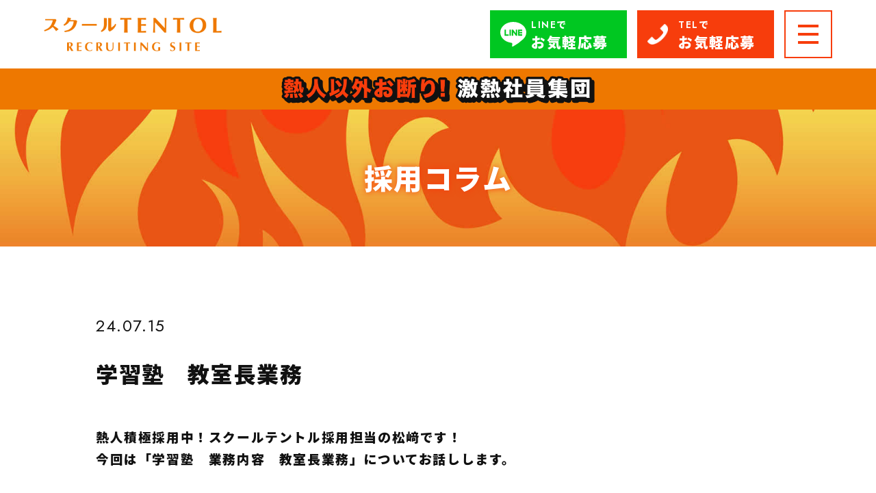

--- FILE ---
content_type: text/html; charset=UTF-8
request_url: https://www.tentol-recruit.com/column/%E5%AD%A6%E7%BF%92%E5%A1%BE%E3%80%80%E6%95%99%E5%AE%A4%E9%95%B7%E6%A5%AD%E5%8B%99/
body_size: 23803
content:
<!DOCTYPE html>
<html lang="ja">
<head>
<meta charset="UTF-8">
<title>
	学習塾　教室長業務｜スクールテントル採用・求人サイト（川越・所沢・狭山・東久留米・与野の学習塾・進学塾）
</title>
<meta name='robots' content='max-image-preview:large' />
	<style>img:is([sizes="auto" i], [sizes^="auto," i]) { contain-intrinsic-size: 3000px 1500px }</style>
	<script type="text/javascript">
/* <![CDATA[ */
window._wpemojiSettings = {"baseUrl":"https:\/\/s.w.org\/images\/core\/emoji\/16.0.1\/72x72\/","ext":".png","svgUrl":"https:\/\/s.w.org\/images\/core\/emoji\/16.0.1\/svg\/","svgExt":".svg","source":{"concatemoji":"https:\/\/www.tentol-recruit.com\/wp\/wp-includes\/js\/wp-emoji-release.min.js?ver=dd893d5343daf20fda9c746f99c731c7"}};
/*! This file is auto-generated */
!function(s,n){var o,i,e;function c(e){try{var t={supportTests:e,timestamp:(new Date).valueOf()};sessionStorage.setItem(o,JSON.stringify(t))}catch(e){}}function p(e,t,n){e.clearRect(0,0,e.canvas.width,e.canvas.height),e.fillText(t,0,0);var t=new Uint32Array(e.getImageData(0,0,e.canvas.width,e.canvas.height).data),a=(e.clearRect(0,0,e.canvas.width,e.canvas.height),e.fillText(n,0,0),new Uint32Array(e.getImageData(0,0,e.canvas.width,e.canvas.height).data));return t.every(function(e,t){return e===a[t]})}function u(e,t){e.clearRect(0,0,e.canvas.width,e.canvas.height),e.fillText(t,0,0);for(var n=e.getImageData(16,16,1,1),a=0;a<n.data.length;a++)if(0!==n.data[a])return!1;return!0}function f(e,t,n,a){switch(t){case"flag":return n(e,"\ud83c\udff3\ufe0f\u200d\u26a7\ufe0f","\ud83c\udff3\ufe0f\u200b\u26a7\ufe0f")?!1:!n(e,"\ud83c\udde8\ud83c\uddf6","\ud83c\udde8\u200b\ud83c\uddf6")&&!n(e,"\ud83c\udff4\udb40\udc67\udb40\udc62\udb40\udc65\udb40\udc6e\udb40\udc67\udb40\udc7f","\ud83c\udff4\u200b\udb40\udc67\u200b\udb40\udc62\u200b\udb40\udc65\u200b\udb40\udc6e\u200b\udb40\udc67\u200b\udb40\udc7f");case"emoji":return!a(e,"\ud83e\udedf")}return!1}function g(e,t,n,a){var r="undefined"!=typeof WorkerGlobalScope&&self instanceof WorkerGlobalScope?new OffscreenCanvas(300,150):s.createElement("canvas"),o=r.getContext("2d",{willReadFrequently:!0}),i=(o.textBaseline="top",o.font="600 32px Arial",{});return e.forEach(function(e){i[e]=t(o,e,n,a)}),i}function t(e){var t=s.createElement("script");t.src=e,t.defer=!0,s.head.appendChild(t)}"undefined"!=typeof Promise&&(o="wpEmojiSettingsSupports",i=["flag","emoji"],n.supports={everything:!0,everythingExceptFlag:!0},e=new Promise(function(e){s.addEventListener("DOMContentLoaded",e,{once:!0})}),new Promise(function(t){var n=function(){try{var e=JSON.parse(sessionStorage.getItem(o));if("object"==typeof e&&"number"==typeof e.timestamp&&(new Date).valueOf()<e.timestamp+604800&&"object"==typeof e.supportTests)return e.supportTests}catch(e){}return null}();if(!n){if("undefined"!=typeof Worker&&"undefined"!=typeof OffscreenCanvas&&"undefined"!=typeof URL&&URL.createObjectURL&&"undefined"!=typeof Blob)try{var e="postMessage("+g.toString()+"("+[JSON.stringify(i),f.toString(),p.toString(),u.toString()].join(",")+"));",a=new Blob([e],{type:"text/javascript"}),r=new Worker(URL.createObjectURL(a),{name:"wpTestEmojiSupports"});return void(r.onmessage=function(e){c(n=e.data),r.terminate(),t(n)})}catch(e){}c(n=g(i,f,p,u))}t(n)}).then(function(e){for(var t in e)n.supports[t]=e[t],n.supports.everything=n.supports.everything&&n.supports[t],"flag"!==t&&(n.supports.everythingExceptFlag=n.supports.everythingExceptFlag&&n.supports[t]);n.supports.everythingExceptFlag=n.supports.everythingExceptFlag&&!n.supports.flag,n.DOMReady=!1,n.readyCallback=function(){n.DOMReady=!0}}).then(function(){return e}).then(function(){var e;n.supports.everything||(n.readyCallback(),(e=n.source||{}).concatemoji?t(e.concatemoji):e.wpemoji&&e.twemoji&&(t(e.twemoji),t(e.wpemoji)))}))}((window,document),window._wpemojiSettings);
/* ]]> */
</script>
<style id='wp-emoji-styles-inline-css' type='text/css'>

	img.wp-smiley, img.emoji {
		display: inline !important;
		border: none !important;
		box-shadow: none !important;
		height: 1em !important;
		width: 1em !important;
		margin: 0 0.07em !important;
		vertical-align: -0.1em !important;
		background: none !important;
		padding: 0 !important;
	}
</style>
<style id='classic-theme-styles-inline-css' type='text/css'>
/*! This file is auto-generated */
.wp-block-button__link{color:#fff;background-color:#32373c;border-radius:9999px;box-shadow:none;text-decoration:none;padding:calc(.667em + 2px) calc(1.333em + 2px);font-size:1.125em}.wp-block-file__button{background:#32373c;color:#fff;text-decoration:none}
</style>
<style id='global-styles-inline-css' type='text/css'>
:root{--wp--preset--aspect-ratio--square: 1;--wp--preset--aspect-ratio--4-3: 4/3;--wp--preset--aspect-ratio--3-4: 3/4;--wp--preset--aspect-ratio--3-2: 3/2;--wp--preset--aspect-ratio--2-3: 2/3;--wp--preset--aspect-ratio--16-9: 16/9;--wp--preset--aspect-ratio--9-16: 9/16;--wp--preset--color--black: #000000;--wp--preset--color--cyan-bluish-gray: #abb8c3;--wp--preset--color--white: #ffffff;--wp--preset--color--pale-pink: #f78da7;--wp--preset--color--vivid-red: #cf2e2e;--wp--preset--color--luminous-vivid-orange: #ff6900;--wp--preset--color--luminous-vivid-amber: #fcb900;--wp--preset--color--light-green-cyan: #7bdcb5;--wp--preset--color--vivid-green-cyan: #00d084;--wp--preset--color--pale-cyan-blue: #8ed1fc;--wp--preset--color--vivid-cyan-blue: #0693e3;--wp--preset--color--vivid-purple: #9b51e0;--wp--preset--gradient--vivid-cyan-blue-to-vivid-purple: linear-gradient(135deg,rgba(6,147,227,1) 0%,rgb(155,81,224) 100%);--wp--preset--gradient--light-green-cyan-to-vivid-green-cyan: linear-gradient(135deg,rgb(122,220,180) 0%,rgb(0,208,130) 100%);--wp--preset--gradient--luminous-vivid-amber-to-luminous-vivid-orange: linear-gradient(135deg,rgba(252,185,0,1) 0%,rgba(255,105,0,1) 100%);--wp--preset--gradient--luminous-vivid-orange-to-vivid-red: linear-gradient(135deg,rgba(255,105,0,1) 0%,rgb(207,46,46) 100%);--wp--preset--gradient--very-light-gray-to-cyan-bluish-gray: linear-gradient(135deg,rgb(238,238,238) 0%,rgb(169,184,195) 100%);--wp--preset--gradient--cool-to-warm-spectrum: linear-gradient(135deg,rgb(74,234,220) 0%,rgb(151,120,209) 20%,rgb(207,42,186) 40%,rgb(238,44,130) 60%,rgb(251,105,98) 80%,rgb(254,248,76) 100%);--wp--preset--gradient--blush-light-purple: linear-gradient(135deg,rgb(255,206,236) 0%,rgb(152,150,240) 100%);--wp--preset--gradient--blush-bordeaux: linear-gradient(135deg,rgb(254,205,165) 0%,rgb(254,45,45) 50%,rgb(107,0,62) 100%);--wp--preset--gradient--luminous-dusk: linear-gradient(135deg,rgb(255,203,112) 0%,rgb(199,81,192) 50%,rgb(65,88,208) 100%);--wp--preset--gradient--pale-ocean: linear-gradient(135deg,rgb(255,245,203) 0%,rgb(182,227,212) 50%,rgb(51,167,181) 100%);--wp--preset--gradient--electric-grass: linear-gradient(135deg,rgb(202,248,128) 0%,rgb(113,206,126) 100%);--wp--preset--gradient--midnight: linear-gradient(135deg,rgb(2,3,129) 0%,rgb(40,116,252) 100%);--wp--preset--font-size--small: 13px;--wp--preset--font-size--medium: 20px;--wp--preset--font-size--large: 36px;--wp--preset--font-size--x-large: 42px;--wp--preset--spacing--20: 0.44rem;--wp--preset--spacing--30: 0.67rem;--wp--preset--spacing--40: 1rem;--wp--preset--spacing--50: 1.5rem;--wp--preset--spacing--60: 2.25rem;--wp--preset--spacing--70: 3.38rem;--wp--preset--spacing--80: 5.06rem;--wp--preset--shadow--natural: 6px 6px 9px rgba(0, 0, 0, 0.2);--wp--preset--shadow--deep: 12px 12px 50px rgba(0, 0, 0, 0.4);--wp--preset--shadow--sharp: 6px 6px 0px rgba(0, 0, 0, 0.2);--wp--preset--shadow--outlined: 6px 6px 0px -3px rgba(255, 255, 255, 1), 6px 6px rgba(0, 0, 0, 1);--wp--preset--shadow--crisp: 6px 6px 0px rgba(0, 0, 0, 1);}:where(.is-layout-flex){gap: 0.5em;}:where(.is-layout-grid){gap: 0.5em;}body .is-layout-flex{display: flex;}.is-layout-flex{flex-wrap: wrap;align-items: center;}.is-layout-flex > :is(*, div){margin: 0;}body .is-layout-grid{display: grid;}.is-layout-grid > :is(*, div){margin: 0;}:where(.wp-block-columns.is-layout-flex){gap: 2em;}:where(.wp-block-columns.is-layout-grid){gap: 2em;}:where(.wp-block-post-template.is-layout-flex){gap: 1.25em;}:where(.wp-block-post-template.is-layout-grid){gap: 1.25em;}.has-black-color{color: var(--wp--preset--color--black) !important;}.has-cyan-bluish-gray-color{color: var(--wp--preset--color--cyan-bluish-gray) !important;}.has-white-color{color: var(--wp--preset--color--white) !important;}.has-pale-pink-color{color: var(--wp--preset--color--pale-pink) !important;}.has-vivid-red-color{color: var(--wp--preset--color--vivid-red) !important;}.has-luminous-vivid-orange-color{color: var(--wp--preset--color--luminous-vivid-orange) !important;}.has-luminous-vivid-amber-color{color: var(--wp--preset--color--luminous-vivid-amber) !important;}.has-light-green-cyan-color{color: var(--wp--preset--color--light-green-cyan) !important;}.has-vivid-green-cyan-color{color: var(--wp--preset--color--vivid-green-cyan) !important;}.has-pale-cyan-blue-color{color: var(--wp--preset--color--pale-cyan-blue) !important;}.has-vivid-cyan-blue-color{color: var(--wp--preset--color--vivid-cyan-blue) !important;}.has-vivid-purple-color{color: var(--wp--preset--color--vivid-purple) !important;}.has-black-background-color{background-color: var(--wp--preset--color--black) !important;}.has-cyan-bluish-gray-background-color{background-color: var(--wp--preset--color--cyan-bluish-gray) !important;}.has-white-background-color{background-color: var(--wp--preset--color--white) !important;}.has-pale-pink-background-color{background-color: var(--wp--preset--color--pale-pink) !important;}.has-vivid-red-background-color{background-color: var(--wp--preset--color--vivid-red) !important;}.has-luminous-vivid-orange-background-color{background-color: var(--wp--preset--color--luminous-vivid-orange) !important;}.has-luminous-vivid-amber-background-color{background-color: var(--wp--preset--color--luminous-vivid-amber) !important;}.has-light-green-cyan-background-color{background-color: var(--wp--preset--color--light-green-cyan) !important;}.has-vivid-green-cyan-background-color{background-color: var(--wp--preset--color--vivid-green-cyan) !important;}.has-pale-cyan-blue-background-color{background-color: var(--wp--preset--color--pale-cyan-blue) !important;}.has-vivid-cyan-blue-background-color{background-color: var(--wp--preset--color--vivid-cyan-blue) !important;}.has-vivid-purple-background-color{background-color: var(--wp--preset--color--vivid-purple) !important;}.has-black-border-color{border-color: var(--wp--preset--color--black) !important;}.has-cyan-bluish-gray-border-color{border-color: var(--wp--preset--color--cyan-bluish-gray) !important;}.has-white-border-color{border-color: var(--wp--preset--color--white) !important;}.has-pale-pink-border-color{border-color: var(--wp--preset--color--pale-pink) !important;}.has-vivid-red-border-color{border-color: var(--wp--preset--color--vivid-red) !important;}.has-luminous-vivid-orange-border-color{border-color: var(--wp--preset--color--luminous-vivid-orange) !important;}.has-luminous-vivid-amber-border-color{border-color: var(--wp--preset--color--luminous-vivid-amber) !important;}.has-light-green-cyan-border-color{border-color: var(--wp--preset--color--light-green-cyan) !important;}.has-vivid-green-cyan-border-color{border-color: var(--wp--preset--color--vivid-green-cyan) !important;}.has-pale-cyan-blue-border-color{border-color: var(--wp--preset--color--pale-cyan-blue) !important;}.has-vivid-cyan-blue-border-color{border-color: var(--wp--preset--color--vivid-cyan-blue) !important;}.has-vivid-purple-border-color{border-color: var(--wp--preset--color--vivid-purple) !important;}.has-vivid-cyan-blue-to-vivid-purple-gradient-background{background: var(--wp--preset--gradient--vivid-cyan-blue-to-vivid-purple) !important;}.has-light-green-cyan-to-vivid-green-cyan-gradient-background{background: var(--wp--preset--gradient--light-green-cyan-to-vivid-green-cyan) !important;}.has-luminous-vivid-amber-to-luminous-vivid-orange-gradient-background{background: var(--wp--preset--gradient--luminous-vivid-amber-to-luminous-vivid-orange) !important;}.has-luminous-vivid-orange-to-vivid-red-gradient-background{background: var(--wp--preset--gradient--luminous-vivid-orange-to-vivid-red) !important;}.has-very-light-gray-to-cyan-bluish-gray-gradient-background{background: var(--wp--preset--gradient--very-light-gray-to-cyan-bluish-gray) !important;}.has-cool-to-warm-spectrum-gradient-background{background: var(--wp--preset--gradient--cool-to-warm-spectrum) !important;}.has-blush-light-purple-gradient-background{background: var(--wp--preset--gradient--blush-light-purple) !important;}.has-blush-bordeaux-gradient-background{background: var(--wp--preset--gradient--blush-bordeaux) !important;}.has-luminous-dusk-gradient-background{background: var(--wp--preset--gradient--luminous-dusk) !important;}.has-pale-ocean-gradient-background{background: var(--wp--preset--gradient--pale-ocean) !important;}.has-electric-grass-gradient-background{background: var(--wp--preset--gradient--electric-grass) !important;}.has-midnight-gradient-background{background: var(--wp--preset--gradient--midnight) !important;}.has-small-font-size{font-size: var(--wp--preset--font-size--small) !important;}.has-medium-font-size{font-size: var(--wp--preset--font-size--medium) !important;}.has-large-font-size{font-size: var(--wp--preset--font-size--large) !important;}.has-x-large-font-size{font-size: var(--wp--preset--font-size--x-large) !important;}
:where(.wp-block-post-template.is-layout-flex){gap: 1.25em;}:where(.wp-block-post-template.is-layout-grid){gap: 1.25em;}
:where(.wp-block-columns.is-layout-flex){gap: 2em;}:where(.wp-block-columns.is-layout-grid){gap: 2em;}
:root :where(.wp-block-pullquote){font-size: 1.5em;line-height: 1.6;}
</style>
<link rel="https://api.w.org/" href="https://www.tentol-recruit.com/wp-json/" /><link rel="alternate" title="JSON" type="application/json" href="https://www.tentol-recruit.com/wp-json/wp/v2/column/367" /><link rel="canonical" href="https://www.tentol-recruit.com/column/%e5%ad%a6%e7%bf%92%e5%a1%be%e3%80%80%e6%95%99%e5%ae%a4%e9%95%b7%e6%a5%ad%e5%8b%99/" />
<link rel='shortlink' href='https://www.tentol-recruit.com/?p=367' />
<link rel="alternate" title="oEmbed (JSON)" type="application/json+oembed" href="https://www.tentol-recruit.com/wp-json/oembed/1.0/embed?url=https%3A%2F%2Fwww.tentol-recruit.com%2Fcolumn%2F%25e5%25ad%25a6%25e7%25bf%2592%25e5%25a1%25be%25e3%2580%2580%25e6%2595%2599%25e5%25ae%25a4%25e9%2595%25b7%25e6%25a5%25ad%25e5%258b%2599%2F" />
<link rel="alternate" title="oEmbed (XML)" type="text/xml+oembed" href="https://www.tentol-recruit.com/wp-json/oembed/1.0/embed?url=https%3A%2F%2Fwww.tentol-recruit.com%2Fcolumn%2F%25e5%25ad%25a6%25e7%25bf%2592%25e5%25a1%25be%25e3%2580%2580%25e6%2595%2599%25e5%25ae%25a4%25e9%2595%25b7%25e6%25a5%25ad%25e5%258b%2599%2F&#038;format=xml" />
<meta name="thumbnail" content="https://www.tentol-recruit.com/wp/wp-content/uploads/2024/07/25377593.jpg"><meta name="description" content="熱人積極採用中！スクールテントル採用担当の松﨑です！今回は「学習塾　業務内容　教室長業務」についてお話しします。&nbsp;教室長の役割と責任教室長は、学習塾の運営の中心的な役割を担っています。埼玉県内の教室運営において、教室長は生…">
<meta name="viewport" content="width=device-width, initial-scale=1, maximum-scale=1, minimum-scale=1">
<meta http-equiv="X-UA-Compatible" content="IE=edge">
<!--[if lt IE 9]>
<script src="https://www.tentol-recruit.com/js/html5shiv-printshiv.min.js"></script>
<![endif]-->
<!--[if lt IE 9]>
<script src="https://www.tentol-recruit.com/js/respond.min.js" type="text/javascript"></script>
<![endif]-->
<link href="/styles.css" rel="stylesheet" type="text/css">
<link rel="preconnect" href="https://fonts.googleapis.com">
<link rel="preconnect" href="https://fonts.gstatic.com" crossorigin>
<link href="https://fonts.googleapis.com/css2?family=Jost:wght@400;600&family=Noto+Sans+JP:wght@400;900&display=swap" rel="stylesheet">
<script type="text/javascript" src="https://ajax.googleapis.com/ajax/libs/jquery/1.8.3/jquery.min.js"></script></head>
<body>

<!--ヘッダー開始-->
    <header>
    	<div class="head">
            <a href="/" class="log"><img src="/img/hlogo.png" alt="スクールテントル採用・求人サイト（川越・所沢・狭山・東久留米・与野の学習塾・進学塾）" loading="lazy"></a>
            <div class="inq">
                <a href="https://lin.ee/yQ0N5dY"><font><p>LINEで</p>お気軽応募</font></a>
                <a href="tel:0120-74-1109"><font><p>TELで</p>お気軽応募</font></a>
            </div>
        </div>
        <div class="shead"><img src="/img/hstit.png" alt="熱人以外お断り　激熱社員集団" loading="lazy"></div>
        <a id="menubtn">
            <span class="menu__line menu__line--top"></span>
            <span class="menu__line menu__line--center"></span>
            <span class="menu__line menu__line--bottom"></span>
            <!--MENU-->
        </a>
        <nav>
            <div class="scr">
            <div class="main">
                <div class="menu">
                    <ul>
                        <h3><a href="/about/">スクールTENTOLとは</a></h3>
                    </ul>
                    <ul>
                        <h3><a href="/interview/">社員インタビュー</a></h3>
                    </ul>
                    <ul>
                        <h3><a href="/company/">会社概要</a></h3>
                    </ul>
                    <ul>
                        <h3><a href="https://www.instagram.com/tbsaiyo0524/?igshid=YmMyMTA2M2Y%3D" target="_blank">ギャラリービュー</a></h3>
                    </ul>
                    <ul>
                        <h3><a href="/news/">お知らせ＆新着情報</a></h3>
                    </ul>
                    <ul>
                        <h3><a href="/column/">採用コラム</a></h3>
                    </ul>
                    <ul>
                        <h3><a href="/recruit/">募集要項</a></h3>
                    </ul>
                    <ul>
                        <h3><a href="/faq/">よくあるご質問</a></h3>
                    </ul>
                    <ul>
                        <h3><a href="/inquiry/">お問い合わせ</a></h3>
                    </ul>
                </div>
                <div class="inq">
                    <a href="https://lin.ee/yQ0N5dY"><p>LINEで</p>お気軽応募</a>
                    <a href="tel:0120-74-1109"><p>TELで</p>お気軽応募</a>
                </div>
            </div>
            </div>
        </nav>
    </header><!--ヘッダー終了-->

<!--メイン開始-->

<!--コンテンツ開始-->
<link href="/news/news.css" rel="stylesheet" type="text/css">

<!--ヘッダーメイン開始-->
	<div id="hbg"><h2>採用コラム</h2></div>
<!--ヘッダーメイン終了-->

	<div id="news" class="det">
        <h2><p>24.07.15</p>学習塾　教室長業務</h2>
        <div class="main">
        	<h3>熱人積極採用中！スクールテントル採用担当の松﨑です！</h3>
<h3>今回は「学習塾　業務内容　教室長業務」についてお話しします。</h3>
<p>&nbsp;</p>
<h3>教室長の役割と責任</h3>
<p>教室長は、学習塾の運営の中心的な役割を担っています。埼玉県内の教室運営において、教室長は生徒の学習進捗を管理し、保護者とのコミュニケーションを密に取ることで、信頼関係を築いていきます。生徒一人ひとりの目標達成に向けた戦略を立てることが重要です。</p>
<p>&nbsp;</p>
<h3>日々の業務内容</h3>
<p>教室長の一日は、多岐にわたる業務で始まります。例えば、授業のスケジュール管理や教材の準備、講師陣との打ち合わせなどがあります。また、生徒との個別面談を通じて、学習計画の見直しやアドバイスを行い、彼らのモチベーションを高めます。やりがいを感じる瞬間は、生徒が目標を達成し、成長する姿を見守ることができる時です。</p>
<p>&nbsp;</p>
<h3>スタッフマネジメントとチームビルディング</h3>
<p>教室長はスタッフのマネジメントも担当します。講師陣との連携を強化し、効果的なチームビルディングを行うことで、教室全体のパフォーマンスを向上させます。新しい講師の採用や研修も教室長の重要な役割です。埼玉県の地域特性に合った指導方法を導入し、より良い教育環境を提供します。</p>
<p>&nbsp;</p>
<h3>まとめ</h3>
<p>教室長の業務は多岐にわたりますが、その分だけやりがいも大きいです。生徒の成長を見守り、スタッフと共に教育の質を向上させることで、自身のキャリアも飛躍的に成長させることができます。やりがいを感じながら埼玉県で充実した毎日を送りたい方は、ぜひスクールテントルで新しい一歩を踏み出してください。</p>
<p>皆さんの応募をお待ちしております！</p>    	</div>
        <a href="/column/" id="det"><img src="/img/backindex.png" alt="一覧に戻る" loading="lazy"></a>
    </div><!--コンテンツ終了-->

<!--メイン終了-->

<!--フッター開始-->
    <footer>
    	<ol>
            <div class="com">
                <a href="/company/" class="log">
                    <img src="/img/fstit.png" alt="熱人以外お断り　激熱社員集団" loading="lazy">
                    <img src="/img/flogo.png" alt="スクールテントル採用・求人サイト（川越・所沢・狭山・東久留米・与野の学習塾・進学塾）" loading="lazy">
                </a>
                東京都東久留米市本町1-3-11　2F
                <h2>東久留米・南大塚・新狭山・<br>新所沢・与野の5店舗を運営する<br>中学生・小学生の学習塾</h2>
            </div>
            <div class="tel">
            	<p>
                    <h3>お気軽電話相談</h3>
                    <span>0120-74-1109</span>
                    受付 13:00～22:00（土曜・日曜定休）
                </p>
            </div>
        </ol>
    </footer>
    <div id="cop">
    	<dl>
        	<dd>Copyright © TENTOL all right reserved.</dd>
        	<dd><a href="/privacy/">プライバシーポリシー</a></dd>
        </dl>
    </div>
    <div id="finq">
      	<a href="https://lin.ee/yQ0N5dY">LINE給与<br>シミュレーション</a>
      	<a href="tel:0120-74-1109"><p>お気軽</p>電話相談</a>
    </div>

<script type="text/javascript" src="/js/menu.js"></script>
<script type="text/javascript" src="/js/accordion.js" charset="utf-8"></script>
<!-- Google Tag Manager -->
<script>(function(w,d,s,l,i){w[l]=w[l]||[];w[l].push({'gtm.start':
new Date().getTime(),event:'gtm.js'});var f=d.getElementsByTagName(s)[0],
j=d.createElement(s),dl=l!='dataLayer'?'&l='+l:'';j.async=true;j.src=
'https://www.googletagmanager.com/gtm.js?id='+i+dl;f.parentNode.insertBefore(j,f);
})(window,document,'script','dataLayer','GTM-555H89S');</script>
<!-- End Google Tag Manager -->
<!-- Google Tag Manager (noscript) -->
<noscript><iframe src="https://www.googletagmanager.com/ns.html?id=GTM-555H89S"
height="0" width="0" style="display:none;visibility:hidden"></iframe></noscript>
<!-- End Google Tag Manager (noscript) --><!--フッター終了-->

</body>
</html>

--- FILE ---
content_type: text/css
request_url: https://www.tentol-recruit.com/styles.css
body_size: 23639
content:
/* ページ */

body, td, th {
	font-size: 16px;
	font-family: "Jost", "Noto Sans JP", "ヒラギノ角ゴ Pro W3", "Hiragino Kaku Gothic Pro", Osaka, "メイリオ", Meiryo, "ＭＳ Ｐゴシック", "MS PGothic", sans-serif;
	font-display: swap;
	color: #111111;
	letter-spacing: 0.1em;
	margin: 0px;
	}

img {
	border: 0px;
	vertical-align: bottom;
	}

p, a, div, span, font, strong, section, ul, ol, li, dl, dt, dd, h1, h2, h3, h4, h5, h6, label, input, textarea, select, :before, :after {
	margin: 0px;
	padding: 0px;
	list-style: none;
	box-sizing: border-box;
	}

form {
	margin: 0px;
	}

a:link { color: #111111; text-decoration: none; }
a:visited { color: #111111; text-decoration: none; }
a:hover { color: #111111; text-decoration: none; }
a:active { color: #111111; text-decoration: none; }

@media screen and (min-width: 641px){

img {
	-webkit-transition: all .5s;
	transition: all .5s;
	}

a {
	-webkit-transition: all .5s;
	transition: all .5s;
	}

a:hover {
	opacity: 0.6;
	}

a:hover img {
	opacity: 0.6;
	}

}

@media screen and (max-width: 640px){
	
body, td, th {
	font-size: 14px;
	font-family: "Jost", "ヒラギノ角ゴ Pro W3", "Hiragino Kaku Gothic Pro", Osaka, "メイリオ", Meiryo, "ＭＳ Ｐゴシック", "MS PGothic", sans-serif;
	}

}


/* 全体レイアウト */

@media screen and (min-width: 641px){

h2.title {
	margin: 0px 0px 60px 0px;
	text-align: center;
	position: relative;
	z-index: 1;
	}

h2.subtitle {
	font-size: 48px;
	margin: 0px 0px 50px 0px;
	text-align: center;
	transform: skewX(-10deg);
	}

#det {
	width: 500px;
	background: #DCE100;
	border: 6px #111111 solid;
	border-radius: 50px;
	-moz-border-radius: 50px;
	-webkit-border-radius: 50px;
	line-height: 88px;
	margin: 100px auto 0px auto;
	padding: 0px 0px 0px 44px;
	text-align: center;
	display: block;
	position: relative;
	box-shadow: 8px 8px 0px 0px #111111;
	}

#det:before {
	content: '';
	width: 44px;
	height: 44px;
	background: #111111;
	border-radius: 100%;
	-moz-border-radius: 100%;
	-webkit-border-radius: 100%;
	position: absolute;
	left: 22px;
    top: 50%;
    transform: translateY(-50%);
    -webkit-transform: translateY(-50%);
    -ms-transform: translateY(-50%);
	z-index: 1;
	}

#det:after {
	content: '';
	width: 11px;
	height: 11px;
	border-top: 4px #ffffff solid;
	border-right: 4px #ffffff solid;
	position: absolute;
	left: 34px;
    top: calc(50% - 8px);
    transform: translateY(-50%);
    -webkit-transform: translateY(-50%);
    -ms-transform: translateY(-50%);
	transform: rotate(45deg);
	z-index: 1;
	}

#det img {
	display: inline-block;
	vertical-align: middle;
	}

/*
#det {
	width: 500px;
	margin: 100px auto 0px auto;
	position: relative;
	}

#det:before {
	content: '';
	width: 44px;
	height: 44px;
	background: #111111;
	border-radius: 100%;
	-moz-border-radius: 100%;
	-webkit-border-radius: 100%;
	position: absolute;
	left: 32px;
    top: 50%;
    transform: translateY(-50%);
    -webkit-transform: translateY(-50%);
    -ms-transform: translateY(-50%);
	z-index: 1;
	}

#det:after {
	content: '';
	width: 11px;
	height: 11px;
	border-top: 4px #ffffff solid;
	border-right: 4px #ffffff solid;
	position: absolute;
	left: 44px;
    top: 42px;
	transform: rotate(45deg);
	z-index: 1;
	}

#det svg {
	width: 100%;
	height: 100px;
	background: #DCE100;
	border: 6px #111111 solid;
	border-radius: 50px;
	-moz-border-radius: 50px;
	-webkit-border-radius: 50px;
  	font-size: 28px;
  	font-weight: bold;
	letter-spacing: normal;
	padding: 0px 0px 0px 44px;
	display: block;
	position: relative;
	box-shadow: 8px 8px 0px 0px #111111;
  	stroke: #111111;
  	fill: #ffffff;
  	text-anchor: middle;
  	dominant-baseline: alphabetic;
	box-sizing: border-box;
	}

#det svg use:nth-of-type(1) {
  	stroke-width: 12px;
  	paint-order: stroke;
  	stroke-linejoin: round ;
	}

#det svg use:nth-of-type(2) {
  	stroke-width: 0;
	}
*/

#bread {
	width: 90%;
	max-width: 1200px;
	font-size: 12px;
	line-height: 14px;
	margin: 0px auto 96px auto;
	}

#bread a img {
	height: 14px;
	}

#new {
	color: #B37070;
	margin: 0px 10px 0px 0px;
	display: inline-block;
	}

#pag {
	width: 90%;
	margin: 0px auto;
	text-align: center;
	}

#pag a {
	width: 60px;
	border: 4px #111111 solid;
	font-size: 28px;
	line-height: 52px;
	margin: 0px 10px;
	display: inline-block;
	box-sizing: border-box;
	}

#pag a:hover {
	background: #F73D0C;
	border: 4px #F73D0C solid;
	color: #ffffff;
	opacity: 1;
	}

#pag a.previouspostslink {
	width: 44px;
	height: 44px;
	background: #111111;
	border-radius: 100%;
	-moz-border-radius: 100%;
	-webkit-border-radius: 100%;
	margin: 0px 30px 8px 0px;
	position: relative;
	vertical-align: bottom;
	}

#pag a.previouspostslink:before {
	content: '';
	width: 11px;
	height: 11px;
	border-top: 4px #ffffff solid;
	border-right: 4px #ffffff solid;
	position: absolute;
	right: 8px;
    top: calc(50% - 8px);
    transform: translateY(-50%);
    -webkit-transform: translateY(-50%);
    -ms-transform: translateY(-50%);
	transform: rotate(-135deg);
	z-index: 1;
	}

#pag a.nextpostslink {
	width: 44px;
	height: 44px;
	background: #111111;
	border-radius: 100%;
	-moz-border-radius: 100%;
	-webkit-border-radius: 100%;
	margin: 0px 0px 8px 30px;
	position: relative;
	vertical-align: bottom;
	}

#pag a.nextpostslink:before {
	content: '';
	width: 11px;
	height: 11px;
	border-top: 4px #ffffff solid;
	border-right: 4px #ffffff solid;
	position: absolute;
	left: 8px;
    top: calc(50% - 8px);
    transform: translateY(-50%);
    -webkit-transform: translateY(-50%);
    -ms-transform: translateY(-50%);
	transform: rotate(45deg);
	z-index: 1;
	}

#pag a.previouspostslink:hover,
#pag a.nextpostslink:hover{
	background-color: none;
	border: 4px #111111 solid;
	opacity: 0.6;
	}

#pag span {
	width: 60px;
	background: #F73D0C;
	border: 4px #F73D0C solid;
	font-size: 28px;
	line-height: 52px;
	color: #ffffff;
	margin: 0px 10px;
	display: inline-block;
	box-sizing: border-box;
	}

#mor {
	width: 180px;
	background: #DCE100;
	border: 4px #111111 solid;
	border-radius: 50px;
	-moz-border-radius: 50px;
	-webkit-border-radius: 50px;
	font-size: 18px;
	font-weight: bold;
	line-height: 38px;
	margin: 30px auto 0px auto;
	text-align: center;
	display: block;
	position: relative;
	box-shadow: 6px 6px 0px 0px #111111;
	}

}

@media screen and (max-width: 640px){
	
h2.title {
	margin: 0px 0px 30px 0px;
	text-align: center;
	position: relative;
	z-index: 1;
	}

h2.title img {
	height: 90px;
	}

h2.t01 img {
	height: 117.6px;
	}

h2.t02 img {
	height: 122.4px;
	}

h2.subtitle {
	font-size: 24px;
	margin: 0px 0px 30px 0px;
	text-align: center;
	transform: skewX(-10deg);
	}

#det {
	width: 85%;
	background: #DCE100;
	border: 4px #111111 solid;
	border-radius: 50px;
	-moz-border-radius: 50px;
	-webkit-border-radius: 50px;
	line-height: 62px;
	margin: 50px auto 0px auto;
	padding: 0px 0px 0px 34px;
	text-align: center;
	display: block;
	position: relative;
	box-shadow: 6px 6px 0px 0px #111111;
	}

#det:before {
	content: '';
	width: 34px;
	height: 34px;
	background: #111111;
	border-radius: 100%;
	-moz-border-radius: 100%;
	-webkit-border-radius: 100%;
	position: absolute;
	left: 14px;
    top: 50%;
    transform: translateY(-50%);
    -webkit-transform: translateY(-50%);
    -ms-transform: translateY(-50%);
	z-index: 1;
	}

#det:after {
	content: '';
	width: 9px;
	height: 9px;
	border-top: 3px #ffffff solid;
	border-right: 3px #ffffff solid;
	position: absolute;
	left: 23px;
    top: calc(50% - 6px);
    transform: translateY(-50%);
    -webkit-transform: translateY(-50%);
    -ms-transform: translateY(-50%);
	transform: rotate(45deg);
	z-index: 1;
	}

#det img {
	height: 26px;
	display: inline-block;
	vertical-align: middle;
	}

#bread {
	width: 90%;
	max-width: 1200px;
	font-size: 12px;
	line-height: 14px;
	margin: 0px auto 70px auto;
	}

#bread a img {
	height: 14px;
	}


#new {
	color: #B37070;
	margin: 0px 10px 0px 0px;
	display: inline-block;
	}

#pag {
	width: 90%;
	margin: 0px auto;
	text-align: center;
	}

#pag a {
	width: 34px;
	border: 2px #111111 solid;
	font-size: 16px;
	line-height: 30px;
	margin: 0px 5px;
	display: inline-block;
	box-sizing: border-box;
	}

#pag a:hover {
	background: #F73D0C;
	border: 2px #F73D0C solid;
	color: #ffffff;
	opacity: 1;
	}

#pag a.previouspostslink {
	width: 34px;
	height: 34px;
	background: #111111;
	border-radius: 100%;
	-moz-border-radius: 100%;
	-webkit-border-radius: 100%;
	margin: 0px 10px 0px 0px;
	position: relative;
	}

#pag a.previouspostslink:before {
	content: '';
	width: 9px;
	height: 9px;
	border-top: 3px #ffffff solid;
	border-right: 3px #ffffff solid;
	position: absolute;
	right: 7px;
    top: calc(50% - 6px);
    transform: translateY(-50%);
    -webkit-transform: translateY(-50%);
    -ms-transform: translateY(-50%);
	transform: rotate(-135deg);
	z-index: 1;
	}

#pag a.nextpostslink {
	width: 34px;
	height: 34px;
	background: #111111;
	border-radius: 100%;
	-moz-border-radius: 100%;
	-webkit-border-radius: 100%;
	margin: 0px 0px 0px 10px;
	position: relative;
	}

#pag a.nextpostslink:before {
	content: '';
	width: 9px;
	height: 9px;
	border-top: 3px #ffffff solid;
	border-right: 3px #ffffff solid;
	position: absolute;
	left: 7px;
    top: calc(50% - 6px);
    transform: translateY(-50%);
    -webkit-transform: translateY(-50%);
    -ms-transform: translateY(-50%);
	transform: rotate(45deg);
	z-index: 1;
	}

#pag a.previouspostslink:hover,
#pag a.nextpostslink:hover{
	background-color: none;
	border: 2px #111111 solid;
	opacity: 0.6;
	}

#pag span {
	width: 34px;
	background: #F73D0C;
	border: 2px #F73D0C solid;
	font-size: 16px;
	line-height: 30px;
	color: #ffffff;
	margin: 0px 5px;
	display: inline-block;
	box-sizing: border-box;
	}

#mor {
	width: 180px;
	background: #DCE100;
	border: 4px #111111 solid;
	border-radius: 50px;
	-moz-border-radius: 50px;
	-webkit-border-radius: 50px;
	font-size: 18px;
	font-weight: bold;
	line-height: 38px;
	margin: 20px auto 0px auto;
	text-align: center;
	display: block;
	position: relative;
	box-shadow: 6px 6px 0px 0px #111111;
	}

}

@media screen and (min-width: 1025px){

#hbg {
	width: 100%;
	height: 200px;
	background: url(img/hbg.jpg) no-repeat center 85%;
	background-size: cover;
	margin: 0px 0px 100px 0px;
	position: relative;
	}

#hbg h2 {
	width: 100%;
	font-size: 42px;
	color: #ffffff;
	text-align: center;
	position: absolute;
    left: 50%;
    top: 50%;
    transform: translate(-50%, -50%);
    -webkit-transform: translate(-50%, -50%);
    -ms-transform: translate(-50%, -50%);
	text-shadow: 0px 0px 10px rgba(247,61,12,1);
	}

#hbg h2 span {
	font-size: 28px;
	}

#finq {
	display: none;
	}

}

@media screen and (max-width: 1024px){

#hbg {
	width: 100%;
	height: 100px;
	background: url(img/hbg.jpg) no-repeat center bottom;
	background-size: cover;
	margin: 0px 0px 50px 0px;
	position: relative;
	}

#hbg h2 {
	width: 100%;
	font-size: 24px;
	color: #ffffff;
	text-align: center;
	position: absolute;
    left: 50%;
    top: 50%;
    transform: translate(-50%, -50%);
    -webkit-transform: translate(-50%, -50%);
    -ms-transform: translate(-50%, -50%);
	text-shadow: 0px 0px 10px rgba(247,61,12,1);
	}

#hbg h2 span {
	font-size: 16px;
	}

#finq {
	width: 100%;
	text-align: center;
	position: fixed;
	left: 0px;
	bottom: 0px;
	z-index: 53;
	display: flex;
	flex-wrap: wrap;
	}

#finq a {
	width: 50%;
	height: 70px;
	font-size: 21px;
	font-weight: bold;
	color: #ffffff;
	display: block;
	}

#finq a:nth-child(1) {
	background: url(img/icolin01.svg) no-repeat 15px center;
	background-size: auto 30px;
	background-color: #00C721;
	font-size: 16px;
	letter-spacing: normal;
	padding: 10px 0px 0px 40px;
	}

#finq a:nth-child(2) {
	background: url(img/tel.png) no-repeat 15px center;
	background-size: auto 24px;
	background-color: #F73D0C;
	padding: 5px 0px 0px 20px;
	}

#finq a p {
	font-size: 14px;
	}

}


/* ヘッダー */

@media screen and (min-width: 1025px){

header {
	width: 100%;
	position: relative;
	z-index: 54;
	}

header .head {
	height: 100px;
	}

header .log {
	margin: 25px 0px 0px 5%;
	float: left;
	}

header .log img {
    height: 50px;
	}

/*
header .log {
	margin: 26.5px 0px 0px 5%;
	float: left;
	}

header .log img {
    height: 47px;
	}
*/

header .inq {
	margin: 15px calc(5% + 70px) 0px 0px;
	float: right;
	}

header .inq a {
	width: 200px;
	height: 70px;
	font-size: 21px;
	font-weight: bold;
	color: #ffffff;
	margin: 0px 15px 0px 0px;
	padding: 0px 0px 0px 60px;
	float: left;
	display: block;
	}

header .inq a:nth-child(1) {
	background: url(img/icolin01.svg) no-repeat 15px center;
	background-size: auto 36px;
	background-color: #00C721;
	}

header .inq a:nth-child(2) {
	background: url(img/tel.png) no-repeat 15px center;
	background-size: auto 30px;
	background-color: #F73D0C;
	}

header .inq a p {
	font-size: 14px;
	margin: 10px 0px 0px 0px;
	}

#menubtn, #menubtn.open {
	width: 70px;
	height: 70px;
	border: 2px #F73D0C solid;
	text-align: center;
    position: absolute;
    right: 5%;
    top: 15px;
    z-index: 99;
	box-sizing: border-box;
	}

#menubtn.open {
	-webkit-transition: all .5s;
	transition: all .5s;
	}

#menubtn .menu__line {
    width: 30px;
    height: 4px;
    background: #F73D0C;
    display: block;
    position: absolute;
	left: 18px;
    transition: transform .5s;
	}

#menubtn.open .menu__line {
    background: #ffffff;
	}

#menubtn .menu__line--top {
    top: 19px;
	}

#menubtn .menu__line--center {
    top: 31px;
	}

#menubtn .menu__line--bottom {
    top: 43px;
	}

#menubtn .menu__line--top.active {
    background: #F73D0C;
	left: 18px;
    top: 30px;
    transform: rotate(45deg);
	}

#menubtn .menu__line--center.active {
    transform:scaleX(0);
	}

#menubtn .menu__line--bottom.active {
    background: #F73D0C;
	left: 18px;
    top: 30px;
    transform: rotate(135deg);
	}

nav {
    width: 100%;
    height: 100%;
    background: #ffffff;
    display: none;
    position: fixed;
	top: 0px;
	box-sizing: border-box;
	}

nav .scr {
	height: 100%;
	overflow: auto;
　　overflow-y: scroll;
	-webkit-overflow-scrolling: touch;
	}

nav .main {
    width: 90%;
	max-width: 600px;
    height: 100%;
	margin: 0px auto;
	padding: 100px 0px 0px 0px;
	box-sizing: border-box;
	}

nav .menu {
	width: 100%;
	margin: 0px auto 30px auto;
	display: flex;
	flex-wrap: wrap;
	}

nav .menu ul {
	width: 50%;
	}

nav .menu h3 {
	width: 100%;
	font-size: 21px;
	color: #ffffff;
	letter-spacing: 0.1em;
	margin: 0px;
	}

nav .menu p {
	border-left: 1px rgba(255,255,255,0.3) solid;
	margin: 30px 0px 0px 0px;
	padding: 0px 0px 0px 10%;
	box-sizing: border-box;
	}

nav .menu a {
	margin: 0px 0px 30px 0px;
	display: block;
	}

nav .inq {
	width: 100%;
	margin: 0px;
	}

nav .inq a {
	width: 47.5%;
	margin: 0px 5% 0px 0px;
	padding: 0px 0px 0px 90px;
	}

nav .inq a:nth-child(2) {
	margin: 0px;
	}

header .shead {
	width: 100%;
	background: #EE7800;
	line-height: 60px;
	text-align: center;
	}

header .shead img {
	height: 40px;
	display: inline-block;
	vertical-align: middle;
	}

/*
header .shead {
	width: 100%;
	background: #EE7800;
	line-height: 50px;
	text-align: center;
	}

header .shead img {
	height: 22px;
	display: inline-block;
	vertical-align: middle;
	}
*/

}

@media screen and (max-width: 1024px){

header {
	width: 100%;
	position: relative;
	z-index: 54;
	}

header .head {
	height: 60px;
	}

header .log {
	margin: 15px 0px 0px 5%;
	float: left;
	}

header .log img {
    height: 30px;
	}

/*
header .log {
	margin: 6.5px 0px 0px 5%;
	float: left;
	}

header .log img {
    height: 47px;
	}
*/

header .inq {
	margin: 0px 60px 0px 0px;
	float: right;
	}

header .inq a {
	width: 60px;
	height: 60px;
	float: left;
	display: block;
	}

header .inq a:nth-child(1) {
	background: url(img/icolin01.svg) no-repeat center;
	background-size: auto 30px;
	background-color: #00C721;
	}

header .inq a:nth-child(2) {
	background: url(img/tel.png) no-repeat center;
	background-size: auto 24px;
	background-color: #F73D0C;
	}

header .inq font {
	display: none;
	}

#menubtn, #menubtn.open {
	width: 60px;
	height: 60px;
	text-align: center;
    position: absolute;
    right: 0px;
    top: 0px;
    z-index: 99;
	box-sizing: border-box;
	}

#menubtn.open {
	-webkit-transition: all .5s;
	transition: all .5s;
	}

#menubtn .menu__line {
    width: 25px;
    height: 3px;
    background: #F73D0C;
    display: block;
    position: absolute;
	left: 17.5px;
    transition: transform .5s;
	}

#menubtn.open .menu__line {
    background: #ffffff;
	}

#menubtn .menu__line--top {
    top: 17.5px;
	}

#menubtn .menu__line--center {
    top: 28.5px;
	}

#menubtn .menu__line--bottom {
    top: 39.5px;
	}

#menubtn .menu__line--top.active {
    background: #F73D0C;
	left: 17px;
    top: 28px;
    transform: rotate(45deg);
	}

#menubtn .menu__line--center.active {
    transform:scaleX(0);
	}

#menubtn .menu__line--bottom.active {
    background: #F73D0C;
	left: 17px;
    top: 28px;
    transform: rotate(135deg);
	}

nav {
    width: 100%;
    height: 100%;
    background: #ffffff;
    display: none;
    position: fixed;
	top: 0px;
	box-sizing: border-box;
	}

nav .scr {
	height: 100%;
	overflow: auto;
　　overflow-y: scroll;
	-webkit-overflow-scrolling: touch;
	}

nav .main {
    width: 90%;
    height: 100%;
	margin: 0px auto;
	padding: 100px 0px 0px 0px;
	box-sizing: border-box;
	}

nav .menu {
	width: 100%;
	margin: 0px auto 30px auto;
	display: flex;
	flex-wrap: wrap;
	}

nav .menu ul {
	width: 48.5%;
	margin: 0px 3% 0px 0px;
	}

nav .menu ul:nth-child(2n) {
	margin: 0px;
	}

nav .menu h3 {
	width: 100%;
	font-size: 16px;
	color: #ffffff;
	letter-spacing: 0.1em;
	margin: 0px;
	}

nav .menu p {
	border-left: 1px rgba(255,255,255,0.3) solid;
	margin: 30px 0px 0px 0px;
	padding: 0px 0px 0px 10%;
	box-sizing: border-box;
	}

nav .menu a {
	margin: 0px 0px 30px 0px;
	display: block;
	}

nav .inq {
	width: 100%;
	margin: 0px;
	}

nav .inq a {
	width: 48.5%;
	margin: 0px 3% 0px 0px;
	padding: 0px 0px 0px 90px;
	}

nav .inq a:nth-child(2) {
	margin: 0px;
	}

nav .inq font {
	display: block;
	}

nav .inq a {
	font-size: 18px;
	font-weight: bold;
	color: #ffffff;
	padding: 0px 0px 0px 50px;
	}

nav .inq a p {
	font-size: 12px;
	margin: 5px 0px 0px 0px;
	}

nav .inq a:nth-child(1) {
	background: url(img/icolin01.svg) no-repeat 10px center;
	background-size: auto 30px;
	background-color: #00C721;
	}

nav .inq a:nth-child(2) {
	background: url(img/tel.png) no-repeat 10px center;
	background-size: auto 24px;
	background-color: #F73D0C;
	}

header .shead {
	width: 100%;
	background: #EE7800;
	line-height: 40px;
	text-align: center;
	}

header .shead img {
	height: 24px;
	display: inline-block;
	vertical-align: middle;
	}

/*
header .shead {
	width: 100%;
	background: #EE7800;
	line-height: 30px;
	text-align: center;
	}

header .shead img {
	height: 15px;
	display: inline-block;
	vertical-align: middle;
	}
*/

}


/* フッター */

@media screen and (min-width: 641px){

footer {
	width: 100%;
	background: #F73D0C;
	color: #ffffff;
	margin: 100px 0px 0px 0px;
	padding: 100px 0px;
	text-align: center;
	}

footer ol {
	width: 90%;
	max-width: 1200px;
	margin: 0px auto;
	display: table;
	}

footer .com {
	width: 50%;
	display: table-cell;
	vertical-align: middle;
	}

footer .com img {
	width: 300px;
	margin: 0px auto;
	display: block;
	}

footer .com img:nth-child(2) {
	width: 400px;
	margin: 30px auto 40px auto;
	}

footer .com h2 {
	font-size: 18px;
	margin: 40px auto 0px auto;
	}

footer .tel {
	width: 50%;
	font-size: 18px;
	display: table-cell;
	vertical-align: middle;
	}

footer .tel p {
	float: right;
	}

footer .tel h3 {
	width: 300px;
	background: #ffffff;
	font-size: 32px;
	line-height: 60px;
	color: #F73D0C;
	margin: 0px auto;
	position: relative;
	}

footer .tel h3:before {
	content: '';
	width: 0;
	height: 0;
	border-style: solid;
	border-width: 0 0 60px 10px;
	border-color: transparent transparent #ffffff transparent;
	position: absolute;
	left: -10px;
	top: 0px;
	}

footer .tel h3:after {
	content: '';
	width: 0;
	height: 0;
	border-style: solid;
	border-width: 60px 10px 0 0;
	border-color: #ffffff transparent transparent transparent;
	position: absolute;
	right: -10px;
	bottom: 0px;
	}

footer .tel span {
	background: url(img/fre01.svg) no-repeat left center;
	background-size: auto 46px;
	font-size: 60px;
	font-weight: bold;
	color: #DCE100;
	margin: 10px auto 0px auto;
	padding: 0px 0px 0px 86px;
	display: table;
	}

#cop {
	width: 100%;
	line-height: 60px;
	}

#cop dl {
	width: 90%;
	max-width: 1200px;
	margin: 0px auto;
	display: table;
	}

#cop dd {
	width: 50%;
	display: table-cell;
	}

#cop dd:last-child {
	text-align: right;
	}

}

@media screen and (max-width: 640px){

footer {
	width: 100%;
	background: #F73D0C;
	font-size: 16px;
	color: #ffffff;
	margin: 50px 0px 0px 0px;
	padding: 50px 0px;
	text-align: center;
	}

footer ol {
	width: 90%;
	margin: 0px auto;
	}

footer .com img {
	width: 75%;
	margin: 0px auto;
	display: block;
	}

footer .com img:nth-child(2) {
	width: 90%;
	margin: 20px auto 30px auto;
	}

footer .com h2 {
	font-size: 18px;
	margin: 30px auto 50px auto;
	}

footer .tel {
	font-size: 12px;
	}

footer .tel p {
	float: right;
	}

footer .tel h3 {
	width: 160px;
	background: #ffffff;
	font-size: 16px;
	line-height: 40px;
	color: #F73D0C;
	margin: 0px auto;
	position: relative;
	}

footer .tel h3:before {
	content: '';
	width: 0;
	height: 0;
	border-style: solid;
	border-width: 0 0 40px 5px;
	border-color: transparent transparent #ffffff transparent;
	position: absolute;
	left: -5px;
	top: 0px;
	}

footer .tel h3:after {
	content: '';
	width: 0;
	height: 0;
	border-style: solid;
	border-width: 40px 5px 0 0;
	border-color: #ffffff transparent transparent transparent;
	position: absolute;
	right: -5px;
	bottom: 0px;
	}

footer .tel span {
	background: url(img/fre01.svg) no-repeat left center;
	background-size: auto 30px;
	font-size: 42px;
	font-weight: bold;
	color: #DCE100;
	margin: 10px auto 0px auto;
	padding: 0px 0px 0px 54px;
	display: table;
	}

footer .tel span a {
	color: #DCE100;
	}

#cop {
	width: 100%;
	margin: 0px 0px 70px 0px;
	padding: 30px 0px;
	text-align: center;
	}

#cop dl {
	width: 90%;
	margin: 0px auto;
	display: flex;
	flex-direction: column;
	}

#cop dd {
	order: 2;
	}

#cop dd:last-child {
	margin: 0px 0px 20px 0px;
	order: 1;
	}

}


--- FILE ---
content_type: text/css
request_url: https://www.tentol-recruit.com/news/news.css
body_size: 2134
content:
/* お知らせ＆新着情報 */

@media screen and (min-width: 641px){

#news {
	line-height: 200%;
	}

#news.top ul {
	width: 90%;
	max-width: 1400px;
	margin: 0px auto 50px auto;
	display: flex;
	flex-wrap: wrap;
	}

#news.top ul a {
	width: 22.321%;
	background: #ffffff;
	border: 4px #111111 solid;
	font-size: 24px;
	margin: 0px 3.571% 50px 0px;
	padding: 26px 1.857%;
	display: block;
	position: relative;
	box-shadow: 8px 8px 0px 0px #111111;
	}

#news.top ul a:nth-child(4n) {
	margin: 0px 0px 50px 0px;
	}

#news.top ul img {
	width: 100%;
	height: auto;
	margin: 0px 0px 30px 0px;
	}

#news.top h3 {
	font-size: 28px;
	line-height: 150%;
	margin: 10px 0px 0px 0px;
	}

#news.det {
	width: 90%;
	max-width: 1000px;
	margin: 0px auto;
	}

#news.det h2 {
	width: 100%;
	font-size: 32px;
	margin: 0px 0px 60px 0px;
	}

#news.det h2 p {
	font-size: 24px;
	font-weight: normal;
	margin: 0px 0px 40px 0px;
	}

#news.det .main a {
	color: #0099ff;
	text-decoration: underline;
	}

#news.det .main img {
	max-width: 100%;
	height: auto;
	}

}

@media screen and (max-width: 640px){

#news {
	line-height: 200%;
	}

#news.top ul {
	width: 90%;
	margin: 0px auto 50px auto;
	}

#news.top ul a {
	width: 100%;
	background: #ffffff;
	border: 4px #111111 solid;
	margin: 0px 0px 20px 0px;
	padding: 20px 5%;
	display: table;
	position: relative;
	box-shadow: 6px 6px 0px 0px #111111;
	}

#news.top dl {
	display: table;
	}

#news.top dt {
	width: 35%;
	display: table-cell;
	}

#news.top ul img {
	width: 100%;
	height: auto;
	}

#news.top dd {
	width: 65%;
	padding: 0px 0px 0px 5%;
	display: table-cell;
	vertical-align: middle;
	}

#news.top h3 {
	font-size: 16px;
	line-height: 150%;
	margin: 0px 0px 0px 0px;
	}

#news.det {
	width: 90%;
	margin: 0px auto;
	}

#news.det h2 {
	width: 100%;
	font-size: 18px;
	margin: 0px 0px 30px 0px;
	}

#news.det h2 p {
	font-size: 14px;
	font-weight: normal;
	margin: 0px 0px 20px 0px;
	}

#news.det .main a {
	color: #0099ff;
	text-decoration: underline;
	}

#news.det .main img {
	max-width: 100%;
	height: auto;
	}

}



--- FILE ---
content_type: application/javascript
request_url: https://www.tentol-recruit.com/js/menu.js
body_size: 625
content:
$('#menubtn').click(function(){
  $('.menu__line').toggleClass('active');
  $('nav').stop(true, true).fadeToggle();
  $(this).toggleClass('open');
  if($(this).hasClass('open')){
    var navHeight = $('nav').innerHeight();
    $('body').css({'overflow':'hidden'});
  } else {
    $('body').css({'overflow':'auto','height':'auto'});
  }
  return false;
});

var _window = $(window),
    _header = $('#menubtn'),
    heroBottom;
 
_window.on('scroll',function(){     
    heroBottom = $('#menubtn').height();
    if(_window.scrollTop() > heroBottom){
        _header.addClass('fixed');   
    }
    else{
        _header.removeClass('fixed');   
    }
});
 
_window.trigger('scroll');

--- FILE ---
content_type: image/svg+xml
request_url: https://www.tentol-recruit.com/img/fre01.svg
body_size: 1009
content:
<?xml version="1.0" encoding="UTF-8"?><svg id="_レイヤー_2" xmlns="http://www.w3.org/2000/svg" viewBox="0 0 33.42 23"><defs><style>.cls-1{fill:#dce100;}</style></defs><g id="_レイヤー_1-2"><g id="_レイヤー_2-2"><g id="_レイヤー_1-2"><path class="cls-1" d="m31.7,1.71v19.58H1.7V1.71h30m1.72-1.71H0v23h33.42V0Z"/><path class="cls-1" d="m9.25,16.9c-2.05-.01-3.71-1.69-3.69-3.75,0-.05,0-.1,0-.15,0-2,2-3.62,3.69-4.58,1.69,1,3.69,2.57,3.69,4.58.1,2.05-1.48,3.8-3.54,3.9-.05,0-.1,0-.15,0m11.3-3.9c0-2,2-3.62,3.69-4.58,1.69,1,3.68,2.57,3.68,4.58.11,2.04-1.46,3.77-3.49,3.88s-3.77-1.46-3.88-3.49c0-.13,0-.26,0-.38m11.15-8.24c-2.63-.03-5.22.56-7.58,1.71-2.3-1.15-4.85-1.74-7.42-1.71-2.57-.03-5.11.56-7.41,1.71-2.36-1.15-4.95-1.74-7.58-1.71v1.71c1.96-.01,3.9.36,5.71,1.09-1.86,1.23-3.69,3.11-3.69,5.44.04,3.05,2.51,5.5,5.56,5.53,3.02-.04,5.45-2.51,5.43-5.53,0-2.37-1.7-4.25-3.55-5.48,3.55-1.45,7.52-1.45,11.07,0-1.85,1.23-3.55,3.11-3.55,5.48-.02,3.02,2.41,5.49,5.43,5.53,3.04-.03,5.49-2.49,5.52-5.53,0-2.37-1.79-4.25-3.65-5.48,1.82-.72,3.76-1.07,5.71-1.05v-1.71Z"/></g></g></g></svg>